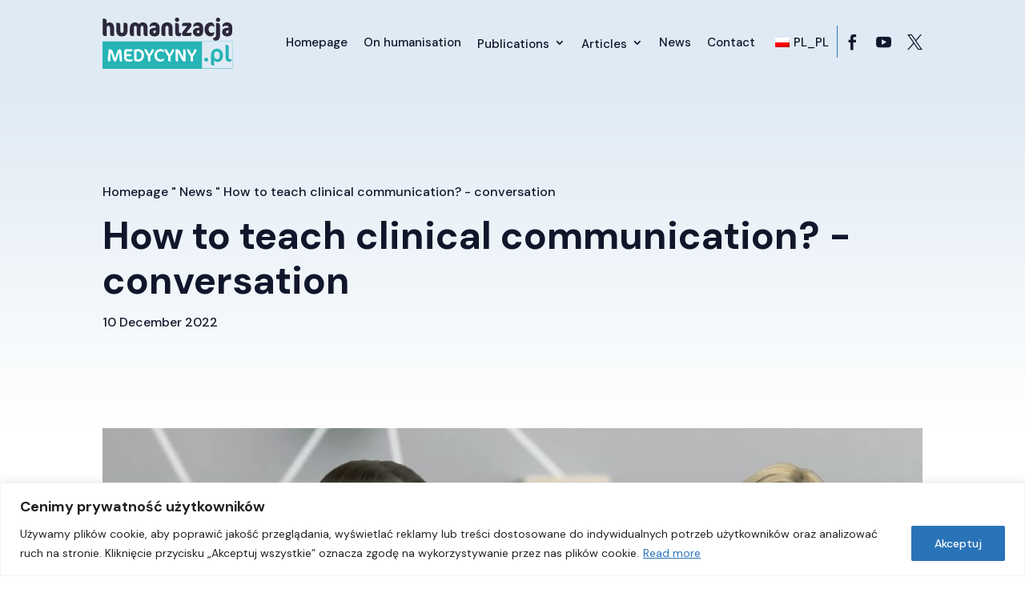

--- FILE ---
content_type: text/html; charset=UTF-8
request_url: https://www.humanizacjamedycyny.pl/wp-content/plugins/translatepress-multilingual/includes/trp-ajax.php
body_size: 113
content:
[{"type":"regular","group":"dynamicstrings","translationsArray":{"en_GB":{"translated":"Read more","status":"1","editedTranslation":"Read more"}},"original":"Czytaj wi\u0119cej"}]

--- FILE ---
content_type: text/html; charset=UTF-8
request_url: https://www.humanizacjamedycyny.pl/wp-content/plugins/translatepress-multilingual/includes/trp-ajax.php
body_size: 130
content:
[{"type":"regular","group":"dynamicstrings","translationsArray":{"en_GB":{"translated":"Facebook","status":"1","editedTranslation":"Facebook"}},"original":"Facebook"},{"type":"regular","group":"dynamicstrings","translationsArray":{"en_GB":{"translated":"Twitter","status":"1","editedTranslation":"Twitter"}},"original":"Twitter"},{"type":"regular","group":"dynamicstrings","translationsArray":{"en_GB":{"translated":"youtube","status":"1","editedTranslation":"youtube"}},"original":"youtube"}]

--- FILE ---
content_type: text/css
request_url: https://www.humanizacjamedycyny.pl/wp-content/et-cache/1396/et-divi-dynamic-tb-614-tb-1266-tb-751-1396-late.css?ver=1765907791
body_size: 177
content:
@font-face{font-family:ETmodules;font-display:block;src:url(//www.humanizacjamedycyny.pl/wp-content/themes/Divi/core/admin/fonts/modules/social/modules.eot);src:url(//www.humanizacjamedycyny.pl/wp-content/themes/Divi/core/admin/fonts/modules/social/modules.eot?#iefix) format("embedded-opentype"),url(//www.humanizacjamedycyny.pl/wp-content/themes/Divi/core/admin/fonts/modules/social/modules.woff) format("woff"),url(//www.humanizacjamedycyny.pl/wp-content/themes/Divi/core/admin/fonts/modules/social/modules.ttf) format("truetype"),url(//www.humanizacjamedycyny.pl/wp-content/themes/Divi/core/admin/fonts/modules/social/modules.svg#ETmodules) format("svg");font-weight:400;font-style:normal}

--- FILE ---
content_type: text/css
request_url: https://www.humanizacjamedycyny.pl/wp-content/themes/divi-child/style.css?ver=4.27.5
body_size: 114
content:
/*======================================
Theme Name: Humanizacja
Description: Humanizacja medycyny
Version: 1.0
Template: Divi
======================================*/


/* You can add your own CSS styles here. Use !important to overwrite styles if needed. */



--- FILE ---
content_type: text/css
request_url: https://www.humanizacjamedycyny.pl/wp-content/uploads/custom-css-js/1903.css?v=9967
body_size: 1027
content:
/******* Do not edit this file *******
Simple Custom CSS and JS - by Silkypress.com
Saved: May 10 2023 | 06:34:29 */
.pb-0{
	padding-bottom: 0px !Important;
}
.pb-3{
	padding-bottom: 24px !important;
}
.et_pb_button.button-t, .et_pb_button.button-bg, .submit.et_pb_button{
	line-height: 24px !important;
}

.et_pb_button.button-t:after, .et_pb_button.button-bg:after, .submit.et_pb_button:after{
	margin-left: 12px !important;
	position: relative;
	font-size: 20px !important;
  line-height: 24px !important;
  top: 2px;
}

.et_pb_blog_grid_wrapper .article{
	padding: 0px !important;
}
.et_pb_bg_layout_light .et_pb_post .post-meta{
	margin-bottom: 0px;
}

.et_pb_blog_grid_wrapper .et_pb_image_container{
	margin: 0px;
}
.et_pb_post .entry-featured-image-url{
	margin-bottom: 16px;
}
.et_pb_blog_grid .et_pb_post{
	padding: 0px;
	border: 0px;
	background-color: transparent !Important;
}
span.published{
	color: #707376;
  font-size: 14px;
  text-transform: uppercase;
}
.et_pb_image_container a {
	overflow: hidden;
}
.et_pb_image_container img {
    -webkit-transform: scale(1);
    transform: scale(1);
    -webkit-transition: .5s ease-in-out;
    transition: .5s ease-in-out;
		height: 200px !important;
}
.et_pb_post:hover .et_pb_image_container img{
-webkit-transform: scale(1.05);
    transform: scale(1.05);
    -webkit-transition: .5s ease-in-out;
    transition: .5s ease-in-out;
}
.post-meta{
	margin-bottom: 0px;
}
.et_pb_blog_grid .et_pb_image_container img{
	object-fit: cover;
}
.et_pb_blog_grid .et_pb_post:hover, .et_pb_posts .et_pb_post:hover {
cursor: pointer;
}
.blog-margin-bottom-0 article {
	margin-bottom: 0px !important;
}
.instagram a, .instagram a:hover, .facebook a, .facebook a:hover, .twitter a, .twitter a:hover, .youtube a, .youtube a:hover {
    font-size: 0px!important;
}
.instagram a:before, .instagram a:hover:before, .facebook a:before, .facebook a:hover:before, .twitter a:before, .twitter a:hover:before, .youtube a:before, .youtube a:hover:before {
    font-family: 'ETMODULES';
    text-align: center;
    vertical-align: middle;
    transition: all .3s ease!important;
    font-size: 19px!Important;
    background-color: transparent!important;
}
.facebook a:before, .facebook a:hover:before {
    content: '\e093'!important;
}
.youtube a:before, .youtube a:hover:before {
    content: '\e0a3'!important;
}
.twitter a:before, .twitter a:hover:before {
    content: '\e094'!important;
}
.et_pb_menu .et-menu>li.facebook:after {
    content: '';
    height: 40px;
    width: 1px;
    position: absolute;
    left: 0;
    top: 32px;
    background-color: #2973b8;
}
.et_pb_button{
	font-family: 'DM Sans',Helvetica,Arial,Lucida,sans-serif !important;
}
.post-meta{
	font-size: 0px !important;
}
.post-meta span.published, .post-meta a {
	font-size: 14px;
}
.et_pb_post .post-meta .published:after{
	display: none;
}

article.et_pb_post{
	display: grid;
}
article.et_pb_post .et_pb_image_container{
	order: 1;
}
article.et_pb_post h3.entry-title{
	order: 3;
}
article.et_pb_post p.post-meta{
	order: 2;
}

@media only screen and (max-width: 560px){
	h3.entry-title a{
		font-size: 18px!important;
    line-height: 26px!important;
		padding-bottom: 0px !important;
	}
	p.post-meta{
		line-height: 20px;
	}
	p.post-meta span{
		font-size: 12px !Important;
	}
	body{
		font-size: 16px !important;
		line-height: 22px !important;
	}
}


--- FILE ---
content_type: text/css
request_url: https://www.humanizacjamedycyny.pl/wp-content/et-cache/1396/et-core-unified-tb-614-tb-1266-tb-751-deferred-1396.min.css?ver=1765907792
body_size: 1364
content:
.et_pb_section_1_tb_body.et_pb_section{padding-top:0px;padding-bottom:0px}.et_pb_row_1_tb_body.et_pb_row{padding-top:0px!important;padding-bottom:0px!important;padding-top:0px;padding-bottom:0px}.et_pb_image_0_tb_body{text-align:left;margin-left:0}.et_pb_post_content_0_tb_body p{line-height:24px}.et_pb_post_content_0_tb_body{font-weight:300;line-height:24px}.et_pb_post_content_0_tb_body a{font-weight:600;text-decoration:underline}@media only screen and (max-width:980px){.et_pb_image_0_tb_body .et_pb_image_wrap img{width:auto}}@media only screen and (max-width:767px){.et_pb_image_0_tb_body .et_pb_image_wrap img{width:auto}}.footer .et_pb_menu .et_pb_menu__wrap{justify-content:center}.footer .et_pb_menu ul li.current-menu-item a:after{transform:scaleX(1)!important;transform-origin:0 50%}.footer .et_pb_menu ul li a{position:relative;text-decoration:none;display:inline-block!important}.footer .et_pb_menu ul li a:after{display:block;content:'';border-bottom:solid 2px #fff;transform:scaleX(0)!important;transition:transform 250ms ease-in-out;transform-origin:100% 50%}.footer .et_pb_menu ul li:hover a:after{transform:scaleX(1)!important;transform-origin:0 50%}.et_pb_social_media_follow li a{margin-right:16px}.dica-image-container img{max-height:80px;height:80px;padding:15px;width:auto}.dica-image-container .image{display:inline-block;position:relative;overflow:hidden;z-index:10}div.et_pb_section.et_pb_section_0_tb_footer{background-image:linear-gradient(0deg,#dfeaf4 0%,#ffffff 100%)!important}.et_pb_section_0_tb_footer.et_pb_section{padding-top:0px;padding-bottom:0px}.et_pb_row_0_tb_footer{border-bottom-width:1px;border-bottom-color:#2973b8}.et_pb_row_0_tb_footer.et_pb_row{padding-top:120px!important;padding-bottom:80px!important;padding-top:120px;padding-bottom:80px}.et_pb_text_0_tb_footer h2{font-weight:600;font-size:24px;line-height:40px}.et_pb_text_0_tb_footer{padding-bottom:64px!important;margin-bottom:0px!important}.dica_divi_carouselitem_0_tb_footer.dica_divi_carouselitem .social-media,.dica_divi_carouselitem_1_tb_footer.dica_divi_carouselitem .social-media{justify-content:flex-start!important}.dica_divi_carouselitem_0_tb_footer.dica_divi_carouselitem .dica-rating,.dica_divi_carouselitem_1_tb_footer.dica_divi_carouselitem .dica-rating{text-align:left!important}.dica_divi_carousel .dica_divi_carouselitem_0_tb_footer .social-media-container .social-media li a:before,.dica_divi_carouselitem_0_tb_footer .dica-rating span:before,.dica_divi_carousel .dica_divi_carouselitem_1_tb_footer .social-media-container .social-media li a:before,.dica_divi_carouselitem_1_tb_footer .dica-rating span:before{font-size:14px!important}.dica_divi_carousel_0_tb_footer .dica_divi_carouselitem .dica-image-container .image{max-width:100%}.dica_divi_carousel_0_tb_footer .dica_divi_carouselitem .dica-image-container{text-align:center!important;z-index:10!important}.dica_divi_carousel_0_tb_footer .swiper-button-next:before,.dica_divi_carousel_0_tb_footer .swiper-button-prev:before{color:#0c71c3!important}.dica_divi_carousel_0_tb_footer.dica_divi_carousel .swiper-button-next,.dica_divi_carousel_0_tb_footer.dica_divi_carousel .swiper-button-prev{background-color:#ffffff!important}.dica_divi_carousel_0_tb_footer.dica_divi_carousel .swiper-pagination-bullet{background-color:#e0e0e0!important}.dica_divi_carousel_0_tb_footer.dica_divi_carousel .swiper-pagination-bullet.swiper-pagination-bullet-active{background-color:#0c71c3!important}.dica_divi_carousel_0_tb_footer.dica_divi_carousel .dica-container .swiper-pagination{text-align:center}.dica_divi_carousel_0_tb_footer .dica-container .swiper-button-next,.dica_divi_carousel_0_tb_footer .dica-container .swiper-button-prev{font-size:53px;width:53px;height:53px}.dica_divi_carousel_0_tb_footer .dica-container .swiper-buttton-container{justify-content:space-between}.dica_divi_carousel_0_tb_footer .dica_divi_carouselitem .dica-item-content{z-index:10!important}.dica_divi_carousel_0_tb_footer .dica_divi_carouselitem{width:calc(100%/5)}.et_pb_section_1_tb_footer.et_pb_section{padding-top:0px;padding-bottom:0px;background-color:#dfeaf4!important}.et_pb_row_1_tb_footer.et_pb_row{padding-top:80px!important;padding-bottom:80px!important;padding-top:80px;padding-bottom:80px}.et_pb_image_0_tb_footer .et_pb_image_wrap img,.et_pb_image_1_tb_footer .et_pb_image_wrap img{height:56px;width:auto}.et_pb_image_0_tb_footer{padding-top:0px;padding-bottom:0px;margin-bottom:0px!important;text-align:left;margin-left:0}.et_pb_image_0_tb_footer .et_pb_image_wrap,.et_pb_image_1_tb_footer .et_pb_image_wrap{display:block}.et_pb_text_1_tb_footer.et_pb_text,.et_pb_text_1_tb_footer.et_pb_text a{color:#10172b!important}.et_pb_text_1_tb_footer{line-height:34px;font-family:'DM Sans',Helvetica,Arial,Lucida,sans-serif;line-height:34px}.et_pb_text_1_tb_footer h4{font-family:'Lora',Georgia,"Times New Roman",serif;font-size:13px;color:#FFFFFF!important;line-height:17px;text-align:left}.et_pb_social_media_follow .et_pb_social_media_follow_network_0_tb_footer.et_pb_social_icon .icon:before,.et_pb_social_media_follow .et_pb_social_media_follow_network_1_tb_footer.et_pb_social_icon .icon:before,.et_pb_social_media_follow .et_pb_social_media_follow_network_2_tb_footer.et_pb_social_icon .icon:before{color:#FFFFFF}ul.et_pb_social_media_follow_0_tb_footer a.icon,.et_pb_social_media_follow_network_0_tb_footer.et_pb_social_icon a.icon,.et_pb_social_media_follow_network_1_tb_footer.et_pb_social_icon a.icon,.et_pb_social_media_follow_network_2_tb_footer.et_pb_social_icon a.icon{border-radius:24px 24px 24px 24px}ul.et_pb_social_media_follow_0_tb_footer{padding-top:0px!important;padding-bottom:0px!important;margin-bottom:0px!important}.et_pb_social_media_follow_0_tb_footer li a.icon:before{font-size:20px;line-height:40px;height:40px;width:40px}.et_pb_social_media_follow_0_tb_footer li a.icon{height:40px;width:40px}.et_pb_image_1_tb_footer{padding-top:0px;padding-bottom:16px;margin-bottom:0px!important;text-align:left;margin-left:0}.et_pb_text_2_tb_footer{line-height:16px;font-size:12px;line-height:16px}.et_pb_text_2_tb_footer h4{font-family:'Lora',Georgia,"Times New Roman",serif;font-size:13px;color:#10172b!important;line-height:17px;text-align:left}.et_pb_social_media_follow_network_0_tb_footer a.icon,.et_pb_social_media_follow_network_1_tb_footer a.icon,.et_pb_social_media_follow_network_2_tb_footer a.icon{background-color:#2973b8!important}@media only screen and (max-width:980px){.et_pb_row_0_tb_footer{border-bottom-width:1px;border-bottom-color:#2973b8}.et_pb_row_0_tb_footer.et_pb_row{padding-top:80px!important;padding-bottom:64px!important;padding-top:80px!important;padding-bottom:64px!important}.et_pb_text_0_tb_footer h2{font-size:24px}.et_pb_text_0_tb_footer{padding-bottom:40px!important}.dica_divi_carousel .dica_divi_carouselitem_0_tb_footer .social-media-container .social-media li a:before,.dica_divi_carouselitem_0_tb_footer .dica-rating span:before,.dica_divi_carousel .dica_divi_carouselitem_1_tb_footer .social-media-container .social-media li a:before,.dica_divi_carouselitem_1_tb_footer .dica-rating span:before{font-size:14px!important}.dica_divi_carousel_0_tb_footer .dica_divi_carouselitem .dica-image-container,.dica_divi_carousel_0_tb_footer .dica_divi_carouselitem .dica-item-content{z-index:10!important}.et_pb_image_0_tb_footer .et_pb_image_wrap img{height:56px;width:auto}.et_pb_image_1_tb_footer .et_pb_image_wrap img{height:40px;width:auto}}@media only screen and (max-width:767px){.et_pb_row_0_tb_footer{border-bottom-width:1px;border-bottom-color:#2973b8}.et_pb_row_0_tb_footer.et_pb_row{padding-top:40px!important;padding-bottom:40px!important;padding-top:40px!important;padding-bottom:40px!important}.et_pb_text_0_tb_footer h2{font-size:24px}.et_pb_text_0_tb_footer{padding-bottom:24px!important}.dica_divi_carousel .dica_divi_carouselitem_0_tb_footer .social-media-container .social-media li a:before,.dica_divi_carouselitem_0_tb_footer .dica-rating span:before,.dica_divi_carousel .dica_divi_carouselitem_1_tb_footer .social-media-container .social-media li a:before,.dica_divi_carouselitem_1_tb_footer .dica-rating span:before{font-size:14px!important}.dica_divi_carousel_0_tb_footer .dica_divi_carouselitem .dica-image-container,.dica_divi_carousel_0_tb_footer .dica_divi_carouselitem .dica-item-content{z-index:10!important}.et_pb_image_0_tb_footer .et_pb_image_wrap img{height:56px;width:auto}.et_pb_image_1_tb_footer .et_pb_image_wrap img{height:32px;width:auto}}

--- FILE ---
content_type: text/css
request_url: https://www.humanizacjamedycyny.pl/wp-content/et-cache/1396/et-divi-dynamic-tb-614-tb-1266-tb-751-1396-late.css
body_size: 177
content:
@font-face{font-family:ETmodules;font-display:block;src:url(//www.humanizacjamedycyny.pl/wp-content/themes/Divi/core/admin/fonts/modules/social/modules.eot);src:url(//www.humanizacjamedycyny.pl/wp-content/themes/Divi/core/admin/fonts/modules/social/modules.eot?#iefix) format("embedded-opentype"),url(//www.humanizacjamedycyny.pl/wp-content/themes/Divi/core/admin/fonts/modules/social/modules.woff) format("woff"),url(//www.humanizacjamedycyny.pl/wp-content/themes/Divi/core/admin/fonts/modules/social/modules.ttf) format("truetype"),url(//www.humanizacjamedycyny.pl/wp-content/themes/Divi/core/admin/fonts/modules/social/modules.svg#ETmodules) format("svg");font-weight:400;font-style:normal}

--- FILE ---
content_type: image/svg+xml
request_url: https://humanizacjamedycyny.pl/wp-content/uploads/2023/01/Pfizer_2021.svg
body_size: 1626
content:
<?xml version="1.0" encoding="UTF-8" standalone="no"?>
<!-- Created with Inkscape (http://www.inkscape.org/) by Marsupilami -->
<svg xmlns:svg="http://www.w3.org/2000/svg" xmlns="http://www.w3.org/2000/svg" id="svg352" version="1.1" width="999.99915" height="409.43359">
  <defs id="defs349"></defs>
  <path style="fill:#0190ff;fill-opacity:1;stroke:none;stroke-width:0.20077688px;stroke-linecap:butt;stroke-linejoin:miter;stroke-opacity:1" d="m 19.4861,163.82961 c 11.7991,-43.1384 60.9416,-53.405 106.1867,-54.6733 37.1946,-1.0426 78.666,3.8755 78.666,3.8755 l -19.4861,71.2433 c 0,0 -41.4714,-4.9181 -78.666,-3.8755 C 60.942,181.66791 11.7992,191.93451 0,235.07291 Z" id="path4664"></path>
  <path id="path4655" d="m 645.57617,87.980474 c -59.56449,4e-4 -74.82368,57.647346 -83.36328,88.869146 l -63.62695,232.58397 h 37.12109 l 56.41211,-206.23046 h 38.55469 l -25.66602,93.84179 h 37.1211 l 30.78125,-112.53905 h -75.67383 c 3.87721,-14.1845 8.01224,-29.29559 11.38281,-41.61719 6.22395,-22.7554 16.39036,-39.28031 31.17578,-38.72461 16.34099,0.6142 8.02467,11.34439 5.78711,19.52539 -3.09568,11.3183 5.26227,22.69922 19.90625,22.69922 31.80831,0 39.65238,-58.408206 -19.91211,-58.408206 z M 435.00195,128.67774 v 0.002 l -46.05078,168.36522 h 38.69922 l 17.05273,-62.34764 h 33.61524 c 37.0919,0 61.70718,-20.47174 68.36328,-48.92774 6.2149,-26.5694 -9.30329,-57.0918 -50.86719,-57.0918 -20.2719,4e-4 -40.5396,0 -60.8125,0 z m 33.28125,19.8125 h 14.87891 c 15.5779,0 27.93742,12.47008 24.95312,34.17188 -2.7664,20.1172 -24.6112,32.17578 -43.6582,32.17578 h -14.32226 z m 366.97657,32.60743 c -32.5391,0 -56.01173,27.99295 -61.64454,55.96875 -5.41283,26.88279 10.00375,62.60741 52.44727,62.60741 30.16642,0 45.33789,-13.28321 45.33789,-13.28321 l -6.94336,-17.13867 c 0,0 -12.68211,10.32227 -30.35351,10.32227 -17.67123,0 -28.75712,-13.94923 -26.30469,-36.17773 h 72.16211 c 5.15877,-13.0901 7.98353,-62.29882 -44.70117,-62.29882 z m 143.83984,1.51367 c -24.20185,0 -38.4707,24.99219 -38.4707,24.99219 l 6.3164,-23.09571 h -37.12109 l -30.78125,112.5371 h 37.12109 c 0,0 8.93917,-32.88002 13.48828,-49.29492 7.02286,-25.65939 21.346,-41.72726 28.23243,-42.38476 7.95812,-0.7598 7.19612,18.41602 22.71679,18.41602 23.54414,0 28.62264,-41.16992 -1.49804,-41.16992 z m -292.20313,1.89648 -5.11523,18.69922 h 47.05273 l -73.9707,93.83788 h 104.45703 l 5.11328,-18.69922 h -53.07812 l 73.96875,-93.83788 z m 148.22461,15.17188 v 0.002 c 20.18248,0 15.58985,26.64844 15.58985,26.64844 l -40.43164,-0.0937 c 0,0 6.70553,-26.55664 24.84179,-26.55664 z" style="fill:#2b01be;fill-opacity:1;stroke:none;stroke-width:0.20077688px;stroke-linecap:butt;stroke-linejoin:miter;stroke-opacity:1"></path>
  <path style="fill:#2b01be;fill-opacity:1;stroke:none;stroke-width:0.20077688px;stroke-linecap:butt;stroke-linejoin:miter;stroke-opacity:1" d="M 301.8419,297.3069 C 168.7224,289.0059 14.0255,220.34151 19.4861,163.82961 L 1.1196,230.98071 C -4.4516,288.6378 139.0512,357.0924 282.3559,368.5503 Z" id="path4668"></path>
  <path id="path4672" d="m 350.2187,204.72081 c -11.7989,43.13829 -60.9416,53.40489 -106.1864,54.67319 -37.1946,1.0426 -78.6657,-3.8755 -78.6657,-3.8755 l 19.4861,-71.24339 c 0,0 41.4711,4.91819 78.666,3.8756 45.2444,-1.26831 94.3871,-11.5349 106.186,-54.6733 z" style="fill:#2b01be;fill-opacity:1;stroke:none;stroke-width:0.20077688px;stroke-linecap:butt;stroke-linejoin:miter;stroke-opacity:1"></path>
  <path id="path4674" d="m 67.8627,71.243305 c 133.12,8.3011 287.8165,76.965605 282.356,133.477505 l 18.3667,-67.1511 C 374.1564,79.912405 230.6538,11.4579 87.3487,0 Z" style="fill:#0190ff;fill-opacity:1;stroke:none;stroke-width:0.20077688px;stroke-linecap:butt;stroke-linejoin:miter;stroke-opacity:1"></path>
</svg>


--- FILE ---
content_type: image/svg+xml
request_url: https://humanizacjamedycyny.pl/wp-content/uploads/2022/12/logo-humanizacja-medycyny.svg
body_size: 2706
content:
<?xml version="1.0" encoding="UTF-8"?>
<!-- Generator: Adobe Illustrator 27.0.1, SVG Export Plug-In . SVG Version: 6.00 Build 0)  -->
<svg xmlns="http://www.w3.org/2000/svg" xmlns:xlink="http://www.w3.org/1999/xlink" version="1.1" id="Warstwa_1" x="0px" y="0px" viewBox="0 0 1058.5 414.4" style="enable-background:new 0 0 1058.5 414.4;" xml:space="preserve">
<style type="text/css">
	.st0{fill:#2C283A;}
	.st1{fill:#26B4B6;}
	.st2{fill:#FFFFFF;}
</style>
<path class="st0" d="M80.5,149.2c-13.9,0-19.2-7.6-19.2-20.1V89.6c0-18-4.7-23.1-12.9-23.1c-9.8,0-13.9,5.7-13.9,22.1v60.6H21.8  c-14.9,0-20-8.2-20-20.3V8.4h10.4c13.7,0,21.7,7,21.7,20.1v22.1c4.6-7.2,14.5-11.7,24.9-11.7c19.4,0,35.2,15.5,35.2,46v64.3H80.5z   M157.2,151.9c-26.2,0-44.8-14.1-44.8-48.7V41.6h12.9c13.1,0,19.9,6.5,19.9,19.9v40.9c0,17.6,5.7,21.9,13.7,21.9  c6.6,0,11.9-3.9,11.9-21.7v-61h12.7c12.1,0,20.1,6.8,20.1,19.9v41.1C203.7,136.7,186.7,151.9,157.2,151.9L157.2,151.9z M355.5,149.2  c-16,0-21.9-7.4-21.9-19.9V88.4c0-18.4-3.9-21.9-12.5-21.9c-7.2,0-11,4.5-11,21.1v61.6h-9.8c-14.3,0-21.7-5.7-21.7-19.9V87.1  c0-12.1-1.8-20.5-12.5-20.5c-8.8,0-11.1,5.1-11.1,21.7v61h-11.3c-13.9,0-21.5-8.2-21.5-19.9V87.9c0-30.1,15.8-48.9,44.2-48.9  c14.7,0,24.8,7.6,28.8,15.6C300.3,47.2,311,39,324.1,39c27.2,0,42.6,13.9,42.6,46.7v63.6L355.5,149.2L355.5,149.2z M422,151.9  c-22.9,0-40.3-12.7-40.3-34.8c0-22.5,14.5-35,47.3-35h3.9v-3.5c0-10.6-6.3-13.1-17.6-13.1c-15.6,0-23.9,4.9-29.7,11.7h-1V65.3  c0-12.1,11-26.4,37.6-26.4c24.8,0,41.9,14.9,41.9,44.4v23.6C464.1,138.6,452.3,151.9,422,151.9L422,151.9z M433.6,103.8h-5.1  c-11.3,0-15.8,4.1-15.8,11.7s3.5,11,11.1,11c5.1,0,9.8-2.5,9.8-13.9C433.6,112.6,433.6,103.8,433.6,103.8z M556.2,149.2  c-12.3,0-18.6-5.7-18.6-19.9V88.6c0-17.2-4.1-22.1-13.3-22.1c-7.6,0-12.5,5.3-12.5,20.7v62h-12.7c-12.5,0-20-6.6-20-19.9V88.2  c0-30.9,17-49.3,46.4-49.3c29.5,0,44.8,15.8,44.8,49.1v61.2L556.2,149.2L556.2,149.2z M606.5,34.6c-9.8,0-17.8-7.8-17.8-17.4  S596.7,0,606.5,0c9.6,0,17.4,7.6,17.4,17.2C623.9,26.7,616,34.6,606.5,34.6z M621.5,150.9c-18,0-30.9-9.2-30.9-33.6V43.8H601  c14.7,0,21.3,6.8,21.3,20.7v48.9c0,8.8,3.5,11.5,12.3,11.5h5.1v10.6C639.7,145.1,633.8,150.9,621.5,150.9L621.5,150.9z M708.7,149.2  h-39.5c-11.3,0-22.5-3.3-22.5-15.5c0-9.2,3.3-17,11.7-27.4l24.1-29.5c1.8-2.2,4.9-7,5.7-9.4h-41.5v-9.2c0-9.6,9.4-16.6,18.6-16.6  H704c10.4,0,19.4,4.1,19.4,16c0,12.5-3.5,17.6-11.3,27.2l-22.1,27c-3.7,4.5-6.3,8.8-7.6,11.3h41.7v11.1  C724,143.5,717.5,149.2,708.7,149.2L708.7,149.2z M776.4,151.9c-22.9,0-40.3-12.7-40.3-34.8c0-22.5,14.5-35,47.3-35h3.9v-3.5  c0-10.6-6.3-13.1-17.6-13.1c-15.6,0-23.9,4.9-29.7,11.7h-1V65.3c0-12.1,11-26.4,37.6-26.4c24.8,0,41.9,14.9,41.9,44.4v23.6  C818.5,138.6,806.7,151.9,776.4,151.9L776.4,151.9z M788,103.8h-5.1c-11.3,0-15.8,4.1-15.8,11.7s3.5,11,11.1,11  c5.1,0,9.8-2.5,9.8-13.9C788,112.6,788,103.8,788,103.8z M907.1,76.8c-4.1-7.6-14.3-10.4-20.9-10.4c-13.5,0-23.5,10.6-23.5,26.8  c0,20.9,9.8,30.5,22.7,30.5c10.2,0,17-3.1,21.5-8.6h1v11.3c0,14.9-12.1,25.4-29.5,25.4c-27.2,0-48.3-21.7-48.3-54.8  c0-33.4,19.2-58.3,51-58.3c15.8,0,27,10.4,27,25v12.9h-1V76.8z"></path>
<path class="st0" d="M920.2,186.7c-10.6,0-19.8-4.5-19.8-12.9v-10c13.7-0.6,23.3-5.9,23.3-23.1V43.9h11.7c13.7,0,20.3,8.2,20.3,20.3  v80C955.8,169.5,943.3,186.7,920.2,186.7z M939.7,34.6c-9.8,0-17.6-7.6-17.6-17.2s7.8-17.2,17.6-17.2c9.6,0,17.8,7.6,17.8,17.2  C957.5,26.9,949.3,34.6,939.7,34.6z M1013.5,151.9c-22.9,0-40.3-12.7-40.3-34.8c0-22.5,14.5-35,47.3-35h3.9v-3.5  c0-10.6-6.3-13.1-17.6-13.1c-15.6,0-23.9,4.9-29.7,11.7h-1V65.3c0-12.1,11-26.4,37.6-26.4c24.8,0,41.9,14.9,41.9,44.4v23.6  C1055.5,138.6,1043.8,151.9,1013.5,151.9L1013.5,151.9z M1025,103.8h-5.1c-11.3,0-15.8,4.1-15.8,11.7s3.5,11,11.1,11  c5.1,0,9.8-2.5,9.8-13.9C1025,112.6,1025,103.8,1025,103.8z"></path>
<path class="st1" d="M843.5,356.5c-8.9,0-16.3-7.4-16.3-16.3s7.4-16.3,16.3-16.3s16.3,7.4,16.3,16.3S852.5,356.5,843.5,356.5z   M933.9,358.8c-11.4,0-20.7-6.5-25.8-15.2v45.2h-8c-9.1,0-17.9-6.6-17.9-17.7v-61.9c0-34,15.2-57.5,51.3-57.5  c27.2,0,46.5,24.7,46.5,50.5C980.1,335,963.8,358.8,933.9,358.8z M929.6,274.3c-14.1,0-21.8,12.2-21.8,29.8  c0,20.5,10.1,32.1,25.3,32.1c12.3,0,20.9-11,20.9-27.3C953.9,284.7,945.9,274.3,929.6,274.3z M1033.5,357.5  c-21.1,0-32.5-11.2-32.5-31.9V219.8h7.2c12.7,0,18.2,7.4,18.2,17.1v86.2c0,10.3,5.3,13.5,17.3,13.5h6.8v5.5  C1050.5,353.1,1044.7,357.5,1033.5,357.5L1033.5,357.5z M0,191.9h807.2v222.4H0V191.9z"></path>
<path class="st1" d="M1058.5,414.4H805.8V191.9h252.7L1058.5,414.4L1058.5,414.4z M808.6,411.6h247.1V194.7H808.6V411.6z"></path>
<path class="st2" d="M151.3,355.1c-7.5,0-12.7-4.2-12.7-13.2c0-12.6-2.2-48.9-3.8-58.7c-1.3,3.2-3.2,7.2-4.6,11.7l-13.9,42.5  c-2.3,7.1-5.3,13.7-8.1,17.6h-5.3c-6.5,0-12.3-5.1-15.9-15.8l-14.2-41.8c-1.7-5.1-4-11-5.5-14.5c-2.6,14.2-4.3,53.9-4.3,72h-6.9  c-7.4,0-12.4-4.8-12.4-13.2c0-22.1,4.3-66.2,8-85.9h4.2c13.7,0,23.4,6.2,27.2,16.8l13.7,38.7c3,8.4,4.8,14.3,5.6,18.8  c0.7-3.8,1.7-6.8,2.7-10.1l11.4-35.1c5.1-15.8,11.4-25.7,15.5-29.1h2.3c11,0,18.2,6.9,19.8,20.5c1.9,15.6,4.8,58.7,4.8,78.5h-7.6  L151.3,355.1z M244.3,343.5c-0.1,8-4.2,12.3-21.5,12.3h-10.6c-24.1,0-36.9-13.3-36.9-38.6v-18.3c0-9.4,0.7-20,1.9-27.9  c1.6-11.9,7.1-14.9,15.2-14.9h51.8v6.7c0,6.9-4.2,10.4-13.3,10.4h-34c-1,7.2-1.4,16.9-1.4,23.1h38.2v7.1c0,6.5-4,9.1-12,9.1h-26.2  v5.8c0,17.2,5.6,20.5,21,20.5h6.4c7.2,0,14.6-0.6,21.7-2.2L244.3,343.5L244.3,343.5z M292.7,356h-8.2c-16.8,0-27.5-6.6-27.5-22  v-74.4c4.8-1.9,16.9-3.8,24.4-3.8h10.3c22.7,0,46.5,15.2,46.5,48.3C338.3,334,318.6,356,292.7,356z M288.7,272.4h-4.3  c-2.5,0-4.8,0.6-7.5,1v56.8c0,5.8,2.6,8.4,10,8.4h3.3c16.3,0,27.9-13.9,27.9-31.8C318,284.7,305.7,272.4,288.7,272.4z M389.2,312.9  v42.2H381c-5.8,0-12-4.3-12-13v-29.2c-11.6-15-24-38.5-30.2-56.8h9.3c7.8,0,12,3.9,13.3,6.9c4.9,11.6,12.7,25.7,18.9,34.5  c6.4-8.8,16.9-26.6,21.4-41.5h8.7c5.2,0,8.1,3,8.1,7.7C418.4,271.4,398.1,302.5,389.2,312.9L389.2,312.9z M500.2,282.5  c-6.2-8.1-18.6-10.7-27.2-10.7c-17.6,0-30.8,12.7-30.8,31.9c0,23.3,12.9,35,31.5,35c9.8,0,20.8-3.9,26.2-9.5h0.7v7.4  c0,13.6-15.8,19.4-29.5,19.4c-26.3,0-48.9-19.7-48.9-49.3c0-30.5,20.4-52,50.6-52c16.2,0,28,6.6,28,20.2v7.7h-0.6L500.2,282.5z   M553.8,312.9v42.2h-8.2c-5.8,0-12-4.3-12-13v-29.2c-11.6-15-24-38.5-30.2-56.8h9.3c7.8,0,12,3.9,13.3,6.9  c4.9,11.6,12.7,25.7,18.9,34.5c6.4-8.8,16.9-26.6,21.4-41.5h8.7c5.2,0,8.1,3,8.1,7.7C583,271.4,562.8,302.5,553.8,312.9L553.8,312.9  z M667.4,355.1c-7.7,0-16-2.3-28.3-26.2L621,293.8c-2.7-5.5-4.9-9.3-6.6-11.6v72.9h-7.8c-5.8,0-12-4.3-12-13v-86h9.8  c13,0,21.4,6.9,28,20.2l17.3,34.7c2,4,4.3,10,5.8,13.3v-68.2h8.8c5.1,0,10.8,5.1,10.8,11.4v87.6H667.4z M735.8,312.9v42.2h-8.2  c-5.8,0-12-4.3-12-13v-29.2c-11.6-15-24-38.5-30.2-56.8h9.3c7.8,0,12,3.9,13.3,6.9c4.9,11.6,12.7,25.7,18.9,34.5  c6.4-8.8,16.9-26.6,21.4-41.5h8.7c5.2,0,8.1,3,8.1,7.7C765,271.4,744.8,302.5,735.8,312.9L735.8,312.9z"></path>
</svg>


--- FILE ---
content_type: image/svg+xml
request_url: https://humanizacjamedycyny.pl/wp-content/uploads/2022/11/logo.svg
body_size: 3446
content:
<?xml version="1.0" encoding="UTF-8"?>
<svg xmlns="http://www.w3.org/2000/svg" xml:space="preserve" id="Layer_1" x="0" y="0" version="1.1" viewBox="0 0 975.9 287.5">
  <path d="M394.8 124.5h-8.3c.3-6.1.4-12.7.4-20 0-7.1-.1-13.2-.4-18.2h8.3c-.3 4.9-.4 11-.4 18.2 0 7.4.2 14.1.4 20zm34 0H421c.4-4.9.6-9.9.6-15 0-3.1-.5-5.1-1.4-6.2-.9-1.1-2.3-1.6-4.1-1.6-2.2 0-4.3.8-6.3 2.3.1 7.6.1 14.5.1 20.6H402c.4-6.1.5-10.9.5-14.4 0-4.7-.5-9.1-1.4-13.2l7.5-.8.5 3.1h.5c2.7-2.3 5.8-3.5 9.2-3.5 3 0 5.4.7 7.2 2.1 1.8 1.4 2.7 4 2.7 7.8 0 .6 0 1.3-.1 2.3 0 .9-.1 1.9-.1 2.9.1 2.6.2 7.1.3 13.6zm26.4-8c0 5.9-4.3 8.8-13 8.8-3.2 0-5.9-.3-8.3-1l1-5.8c2.4.9 4.9 1.3 7.3 1.3 2.3 0 4-.2 4.9-.6.9-.4 1.4-1 1.4-2 0-1.4-1.6-2.8-4.9-4.1-2.9-1.1-5-2.2-6.3-3.3a7.05 7.05 0 0 1-2.7-5.6c0-2.6 1-4.7 2.9-6.3s4.7-2.4 8.4-2.4c3.5 0 6.2.3 8.1.9l-1 5.8c-2.2-.9-4.6-1.3-7.1-1.3-3.1 0-4.7.8-4.7 2.4 0 .8.3 1.5 1 2s2 1.1 4.1 1.9c2.8 1 4.9 2.1 6.2 3.2 1.8 1.7 2.7 3.7 2.7 6.1zm22.6 2.5-.5 5.2c-1.4.6-3.1.9-5.2.9-3.2 0-5.5-.9-7.1-2.6-1.6-1.7-2.4-5-2.4-9.9 0-2.9 0-6.3.1-10-1 0-2.3.1-4 .2l.2-5.8c1.5.1 2.9.2 4.2.2 0-1 .1-3.8.2-8.2l6.9-.8c-.3 3.9-.4 6.9-.4 9 1.6 0 4.1-.1 7.4-.2l-.2 5.8c-3-.1-5.4-.2-7.2-.2 0 2.6-.1 5.3-.1 8.2 0 3.5.4 5.8 1.1 7 .7 1.2 1.9 1.8 3.7 1.8.9-.1 2.1-.2 3.3-.6zm29.5-22.3c0 1.3-1.4 5.3-4.2 12.1-3.2 7.8-5.1 13.1-5.9 15.9-1.3 4.9-3 8.3-5.1 10.1-2.1 1.8-5.2 2.7-9.3 2.7l-.6-5.7c2.4 0 4.4-.7 6-2.1s2.3-3.2 2.3-5.5-1.8-7.4-5.3-15.2c-3.5-7.8-5.3-11.9-5.3-12.3h9.1c0 .7.9 4 2.7 9.9 1.8 5.9 2.7 9.6 2.7 10.9h.4c0-1.1.8-4.5 2.4-10 1.6-5.6 2.4-9.2 2.4-10.8h7.7zm21.6 22.3-.5 5.2c-1.4.6-3.1.9-5.2.9-3.2 0-5.5-.9-7.1-2.6-1.6-1.7-2.4-5-2.4-9.9 0-2.9 0-6.3.1-10-1 0-2.3.1-4 .2l.2-5.8c1.5.1 2.9.2 4.2.2 0-1 .1-3.8.2-8.2l6.9-.8c-.3 3.9-.4 6.9-.4 9 1.6 0 4.1-.1 7.4-.2l-.2 5.8c-3-.1-5.4-.2-7.2-.2 0 2.6-.1 5.3-.1 8.2 0 3.5.4 5.8 1.1 7 .7 1.2 1.9 1.8 3.7 1.8 1-.1 2.1-.2 3.3-.6zm30.6 5.5-6.9.2c-.3-1.1-.5-1.9-.5-2.5h-.5c-2.6 2.1-5.5 3.2-9 3.2-3.2 0-5.6-.8-7.3-2.5s-2.4-5.1-2.4-10.1v-5.4c0-2.2-.2-5.6-.6-10.4l8.2-.3c-.3 3.8-.5 7.3-.5 10.7 0 4.8.4 8 1.1 9.7.7 1.7 2.1 2.5 4.2 2.5 2.3 0 4.3-.5 5.9-1.6 0-10.3-.1-17.2-.4-20.9l7.9-.3c-.2 3.7-.3 8.5-.3 14.4.3 4.1.6 8.6 1.1 13.3zm23.6-5.5-.5 5.2c-1.4.6-3.1.9-5.2.9-3.2 0-5.5-.9-7.1-2.6-1.6-1.7-2.4-5-2.4-9.9 0-2.9 0-6.3.1-10-1 0-2.3.1-4 .2l.2-5.8c1.5.1 2.9.2 4.2.2 0-1 .1-3.8.2-8.2l6.9-.8c-.3 3.9-.4 6.9-.4 9 1.6 0 4.1-.1 7.4-.2l-.2 5.8c-3-.1-5.4-.2-7.2-.2 0 2.6-.1 5.3-.1 8.2 0 3.5.4 5.8 1.1 7 .7 1.2 1.9 1.8 3.7 1.8 1-.1 2.1-.2 3.3-.6zm46.2-22.6c0 4.7-1.7 8.1-5.2 10.3s-7.7 3.3-12.8 3.3c-.9 0-1.6 0-2-.1 0 3.7.1 8.5.3 14.5h-8.2c.3-5.6.4-12.3.4-20 0-7-.1-13.1-.4-18.2h5.1c.7 0 2.1 0 4.2-.1s3.8-.1 5.3-.1c3.7 0 6.8.8 9.4 2.5 2.7 1.9 3.9 4.4 3.9 7.9zm-7.5 1.6c0-4.2-2.8-6.3-8.3-6.3-1.4 0-2.9.1-4.4.4.2 3.7.3 7.9.3 12.5.5 0 1.1.1 1.7.1 7.1 0 10.7-2.2 10.7-6.7zm31.4-1.3-1.7 6.9c-1.4-.6-2.9-.9-4.4-.9-2.9 0-4.8 1.3-5.7 3.9 0 7.8.1 13.8.2 18h-7.8c.3-5.9.5-10.7.5-14.4 0-4.6-.5-9.1-1.5-13.2l7.5-.8c.3 2.1.5 3.4.5 3.8h.5c1.8-2.8 4.2-4.1 7.2-4.1 1.4-.2 3 .1 4.7.8zm27.6 27.8-6.9.2c-.3-.8-.5-1.6-.5-2.2h-.4c-2.1 1.8-5 2.8-8.7 2.8-2.4 0-4.5-.7-6.1-2s-2.4-3.2-2.4-5.4c0-3 1.3-5.4 3.8-7.3 2.5-1.9 6.9-2.9 13.2-3 0-.4.1-.7.1-1 0-2.1-.5-3.5-1.5-4.2s-2.9-1-5.6-1c-2.9 0-5.8.4-8.6 1.2l.6-5.4c2.7-.9 6.4-1.4 11.3-1.4 3.5 0 6.3.7 8.2 2.2 1.9 1.5 2.9 4.1 2.9 7.8 0 .8 0 2.3-.1 4.5s-.1 3.6-.1 4.3c-.1 4 .2 7.3.8 9.9zm-7.8-6.1c-.1-2.6-.2-4.9-.2-6.8-6.7 0-10 1.7-10 5.1 0 2.3 1.5 3.5 4.4 3.5 2.4-.1 4.3-.7 5.8-1.8zm56.5-21.7c0 1.1-1.6 5.7-4.9 13.7s-4.9 12.7-4.9 14.1H713c0-.9-.8-3.7-2.4-8.3-2-5.8-3.3-9.7-3.8-11.8h-.5c-.5 2-1.7 5.9-3.6 11.7-1.5 4.6-2.3 7.4-2.3 8.4h-6.9c0-1.2-1.5-5.9-4.6-14.3-3.1-8.3-4.6-12.8-4.6-13.6h8.4c0 .8.9 4.2 2.6 10.1 1.7 5.9 2.6 9.4 2.6 10.5h.4c0-1.3 1-4.8 2.9-10.5s2.9-9 2.9-10.1h6.9c0 .7 1 4.1 2.9 10.1s2.9 9.5 2.9 10.5h.4c0-1.1.9-4.4 2.6-10 1.7-5.6 2.6-9.1 2.6-10.6h7.1zm46-.3c0 4.7-1.7 8.1-5.2 10.3s-7.7 3.3-12.8 3.3c-.9 0-1.6 0-2-.1 0 3.7.1 8.5.3 14.5h-8.2c.3-5.6.4-12.3.4-20 0-7-.1-13.1-.4-18.2h5.1c.7 0 2.1 0 4.2-.1s3.8-.1 5.3-.1c3.7 0 6.8.8 9.4 2.5 2.7 1.9 3.9 4.4 3.9 7.9zM768 98c0-4.2-2.8-6.3-8.3-6.3-1.4 0-2.9.1-4.4.4.2 3.7.3 7.9.3 12.5.5 0 1.1.1 1.7.1 7.1 0 10.7-2.2 10.7-6.7zm35.9 26.5-6.9.2c-.3-.8-.5-1.6-.5-2.2h-.4c-2.1 1.8-5 2.8-8.7 2.8-2.4 0-4.5-.7-6.1-2s-2.4-3.2-2.4-5.4c0-3 1.3-5.4 3.8-7.3 2.5-1.9 6.9-2.9 13.2-3 0-.4.1-.7.1-1 0-2.1-.5-3.5-1.5-4.2s-2.9-1-5.6-1c-2.9 0-5.8.4-8.6 1.2l.6-5.4c2.7-.9 6.4-1.4 11.3-1.4 3.5 0 6.3.7 8.2 2.2 1.9 1.5 2.9 4.1 2.9 7.8 0 .8 0 2.3-.1 4.5s-.1 3.6-.1 4.3c-.1 4 .2 7.3.8 9.9zm-7.8-6.1c-.1-2.6-.2-4.9-.2-6.8-6.7 0-10 1.7-10 5.1 0 2.3 1.5 3.5 4.4 3.5 2.3-.1 4.3-.7 5.8-1.8zm35.6 0-.5 5.6c-1.8.9-4.2 1.4-7.2 1.4-5 0-8.9-1.4-11.6-4.2s-4.1-6.2-4.1-10.1c0-4.1 1.4-7.7 4.2-10.7 2.8-3.1 6.7-4.6 11.6-4.6 2.4 0 4.5.3 6.4.8l-1 6c-1.8-.7-3.8-1.1-6-1.1-2.4 0-4.2.8-5.6 2.5s-2.1 3.7-2.1 6.2c0 2.7.8 4.9 2.4 6.7 1.6 1.8 3.9 2.8 6.9 2.8 1.9-.2 4-.6 6.6-1.3zm12.9-22.3c-.3 5.9-.4 11.8-.4 17.6 0 1.5 0 3.6.1 6.3s.1 4.4.1 5.3c0 7.2-2.9 11.4-8.6 12.5l-2.1-4.1c1.4-1.1 2.3-2.7 2.8-4.9s.7-6.7.7-13.6c0-7.9-.4-14-1.1-18.3l8.5-.8zm1.2-8.3c0 1.3-.5 2.5-1.4 3.5s-2.2 1.5-3.8 1.5c-1.4 0-2.4-.4-3.2-1.3-.8-.9-1.2-1.9-1.2-3.1 0-1.3.5-2.5 1.4-3.5.9-1 2.2-1.5 3.8-1.5 1.4 0 2.5.4 3.2 1.3s1.2 1.9 1.2 3.1zm30.9 19.8c0 1-.1 2.3-.2 3.9l-18.9.3c.3 2.2 1.2 4 2.8 5.5s3.8 2.2 6.4 2.2c2.9 0 6-.4 9.3-1.3l-.6 5.7c-2.7 1-6 1.5-10 1.5-5 0-8.9-1.4-11.6-4.2-2.7-2.8-4-6.2-4-10.2 0-4.2 1.3-7.8 3.8-10.8 2.5-3.1 6.1-4.6 10.6-4.6 4.1 0 7.2 1.1 9.2 3.4 2.2 2.1 3.2 5 3.2 8.6zm-6.9-.3c0-4.5-1.9-6.7-5.7-6.7-3.7 0-5.8 2.3-6.5 7l12.2-.3zm38.6 17.2h-7.8c.4-4.9.6-9.9.6-15 0-3.1-.5-5.1-1.4-6.2-.9-1.1-2.3-1.6-4.1-1.6-2.2 0-4.3.8-6.3 2.3.1 7.6.1 14.5.1 20.6h-7.9c.4-6.1.5-10.9.5-14.4 0-4.7-.5-9.1-1.4-13.2l7.5-.8.5 3.1h.5c2.7-2.3 5.8-3.5 9.2-3.5 3 0 5.4.7 7.2 2.1 1.8 1.4 2.7 4 2.7 7.8 0 .6 0 1.3-.1 2.3 0 .9-.1 1.9-.1 2.9.2 2.6.2 7.1.3 13.6zm23.9-5.5-.5 5.2c-1.4.6-3.1.9-5.2.9-3.2 0-5.5-.9-7.1-2.6-1.6-1.7-2.4-5-2.4-9.9 0-2.9 0-6.3.1-10-1 0-2.3.1-4 .2l.2-5.8c1.5.1 2.9.2 4.2.2 0-1 .1-3.8.2-8.2l6.9-.8c-.3 3.9-.4 6.9-.4 9 1.6 0 4.1-.1 7.4-.2l-.2 5.8c-3-.1-5.4-.2-7.2-.2 0 2.6-.1 5.3-.1 8.2 0 3.5.4 5.8 1.1 7 .7 1.2 1.9 1.8 3.7 1.8.9-.1 2.1-.2 3.3-.6zm28.2 5.5-6.9.2c-.3-.8-.5-1.6-.5-2.2h-.4c-2.1 1.8-5 2.8-8.7 2.8-2.4 0-4.5-.7-6.1-2s-2.4-3.2-2.4-5.4c0-3 1.3-5.4 3.8-7.3 2.5-1.9 6.9-2.9 13.2-3 0-.4.1-.7.1-1 0-2.1-.5-3.5-1.5-4.2s-2.9-1-5.6-1c-2.9 0-5.8.4-8.6 1.2l.6-5.4c2.7-.9 6.4-1.4 11.3-1.4 3.5 0 6.3.7 8.2 2.2 1.9 1.5 2.9 4.1 2.9 7.8 0 .8 0 2.3-.1 4.5s-.1 3.6-.1 4.3c-.1 4 .2 7.3.8 9.9zm-7.8-6.1c-.1-2.6-.2-4.9-.2-6.8-6.7 0-10 1.7-10 5.1 0 2.3 1.5 3.5 4.4 3.5 2.4-.1 4.3-.7 5.8-1.8zm-558.8 77.1H386c.3-4 .4-8.7.4-13.9 0-5.2-.3-9.7-1-13.7l8.4-.8c-.3 3.8-.4 8.6-.4 14.5.1 5 .2 9.7.5 13.9zm1.3-36.7c0 1.3-.5 2.5-1.4 3.5s-2.2 1.5-3.8 1.5c-1.4 0-2.4-.4-3.2-1.3s-1.2-1.9-1.2-3.1c0-1.3.5-2.5 1.4-3.5s2.2-1.5 3.8-1.5c1.4 0 2.5.4 3.2 1.3s1.2 1.9 1.2 3.1zm44.4 30.3-.2 6.4h-24.9c.3-5.9.4-12.5.4-20 0-7.1-.1-13.2-.4-18.2h23.8l-.3 6.4c-5.9-.3-11.2-.5-15.9-.5.2 2.7.3 5.9.3 9.6 4.1 0 8.4-.1 13.1-.3v6.1c-4.6-.2-8.9-.3-13.1-.3 0 4 .1 7.7.2 11.1 5.3.2 11 0 17-.3zm32.4 6.4-6.9.2c-.1-.7-.2-1.4-.2-2.1h-.4c-2.1 1.9-4.9 2.8-8.2 2.8-3.8 0-6.7-1.4-8.9-4.1s-3.3-5.9-3.3-9.7c0-4.3 1.2-8 3.6-11.2s5.7-4.8 10-4.8c2.8 0 4.9.5 6.2 1.6h.4c0-4.6-.2-9.2-.7-13.9l8.3-.2c-.3 4.6-.5 11.1-.5 19.6-.1 8.7.2 15.9.6 21.8zm-7.4-6.7c0-6.2-.1-11.4-.4-15.5-1.3-.9-3-1.4-4.8-1.4-2.6 0-4.5 1-5.7 2.9s-1.9 4.3-1.9 7c0 2.5.6 4.6 1.8 6.4s2.9 2.7 5 2.7c2.9 0 4.9-.7 6-2.1zm39.8 6.7-6.9.2c-.3-1.1-.5-1.9-.5-2.5h-.5c-2.6 2.1-5.5 3.2-9 3.2-3.2 0-5.6-.8-7.3-2.5-1.6-1.7-2.4-5.1-2.4-10.1v-5.4c0-2.2-.2-5.6-.6-10.4l8.2-.3c-.3 3.8-.5 7.3-.5 10.7 0 4.8.4 8 1.1 9.7s2.1 2.5 4.2 2.5c2.3 0 4.3-.5 5.9-1.6 0-10.3-.1-17.2-.4-20.9l7.9-.3c-.2 3.7-.3 8.5-.3 14.4.3 4.1.5 8.6 1.1 13.3zm33.1 0h-9c0-.7-1.5-3.2-4.5-7.3s-4.9-6.3-5.7-6.3h-.3c0 4 .1 8.5.4 13.6h-7.8c.2-9.1.4-16.4.4-21.8 0-7.5-.3-13.9-.9-19.4l8.3-.5c-.3 7.4-.4 14.1-.4 19.9v4.3h.4c.5 0 2.1-1.6 4.7-4.7s3.8-5 3.8-5.7h8.7c0 .6-1.3 2.3-4 5.1s-4.8 4.7-6.4 5.7v.4c1.8 1.3 4.3 4.2 7.5 8.7s4.8 7.2 4.8 8zm27.6 0-6.9.2c-.3-.8-.5-1.6-.5-2.2h-.4c-2.1 1.8-5 2.8-8.7 2.8-2.4 0-4.5-.7-6.1-2s-2.4-3.2-2.4-5.4c0-3 1.3-5.4 3.8-7.3s6.9-2.9 13.2-3c0-.4.1-.7.1-1 0-2.1-.5-3.5-1.5-4.2s-2.9-1-5.6-1c-2.9 0-5.8.4-8.6 1.2l.6-5.4c2.7-.9 6.4-1.4 11.3-1.4 3.5 0 6.3.7 8.2 2.2s2.9 4.1 2.9 7.8c0 .8 0 2.3-.1 4.5s-.1 3.6-.1 4.3c-.2 4 .1 7.3.8 9.9zm-7.9-6.1c-.1-2.6-.2-4.9-.2-6.8-6.7 0-10 1.7-10 5.1 0 2.3 1.5 3.5 4.4 3.5 2.4-.1 4.3-.7 5.8-1.8zm35.7 0-.5 5.6c-1.8.9-4.2 1.4-7.2 1.4-5 0-8.9-1.4-11.6-4.2s-4.1-6.2-4.1-10.1c0-4.1 1.4-7.7 4.2-10.7s6.7-4.6 11.6-4.6c2.4 0 4.5.3 6.4.8l-1 6c-1.8-.7-3.8-1.1-6-1.1-2.4 0-4.2.8-5.6 2.5s-2.1 3.7-2.1 6.2c0 2.7.8 4.9 2.4 6.7s3.9 2.8 6.9 2.8c1.8-.2 4-.6 6.6-1.3zm12.8-22.3c-.3 5.9-.4 11.8-.4 17.6 0 1.5 0 3.6.1 6.3s.1 4.4.1 5.3c0 7.2-2.9 11.4-8.6 12.5l-2.1-4.1c1.4-1.1 2.3-2.8 2.8-4.9.5-2.2.7-6.7.7-13.6 0-7.9-.4-14-1.1-18.3l8.5-.8zm1.3-8.3c0 1.3-.5 2.5-1.4 3.5s-2.2 1.5-3.8 1.5c-1.4 0-2.4-.4-3.2-1.3s-1.2-1.9-1.2-3.1c0-1.3.5-2.5 1.4-3.5s2.2-1.5 3.8-1.5c1.4 0 2.5.4 3.2 1.3s1.2 1.9 1.2 3.1zm13.7 36.7h-7.9c.3-4 .4-8.7.4-13.9 0-5.2-.3-9.7-1-13.7l8.4-.8c-.3 3.8-.4 8.6-.4 14.5.1 5 .2 9.7.5 13.9zm1.3-36.7c0 1.3-.5 2.5-1.4 3.5s-2.2 1.5-3.8 1.5c-1.4 0-2.4-.4-3.2-1.3s-1.2-1.9-1.2-3.1c0-1.3.5-2.5 1.4-3.5s2.2-1.5 3.8-1.5c1.4 0 2.5.4 3.2 1.3s1.2 1.9 1.2 3.1zm43.7 30.1-.2 6.6h-26.2l.4-6c2.1-2.8 5.3-7.5 9.5-14 4.5-7.1 6.8-11 6.8-11.9v-.5c-4.7 0-10.1.2-16.2.7l.2-6.4h25.1l-.4 6.1c-2.1 3-5.2 7.6-9 13.8-4.4 7-6.6 11-6.6 11.9v.4c4.1 0 9.6-.3 16.6-.7zm32.3 6.6-6.9.2c-.1-.7-.2-1.4-.2-2.1h-.4c-2.1 1.9-4.9 2.8-8.2 2.8-3.8 0-6.7-1.4-8.9-4.1s-3.3-5.9-3.3-9.7c0-4.3 1.2-8 3.6-11.2s5.7-4.8 10-4.8c2.8 0 4.9.5 6.2 1.6h.4c0-4.6-.2-9.2-.7-13.9l8.3-.2c-.3 4.6-.5 11.1-.5 19.6 0 8.7.2 15.9.6 21.8zm-7.3-6.7c0-6.2-.1-11.4-.4-15.5-1.3-.9-3-1.4-4.8-1.4-2.6 0-4.5 1-5.7 2.9s-1.9 4.3-1.9 7c0 2.5.6 4.6 1.8 6.4s2.9 2.7 5 2.7c2.8 0 4.8-.7 6-2.1zm32.8-21.1-1.7 6.9c-1.4-.6-2.9-.9-4.4-.9-2.9 0-4.8 1.3-5.7 3.9 0 7.8.1 13.8.2 18h-7.8c.3-5.9.5-10.7.5-14.4 0-4.6-.5-9.1-1.5-13.2l7.5-.8c.3 2.1.5 3.4.5 3.8h.5c1.8-2.8 4.2-4.1 7.2-4.1 1.4-.2 3 .1 4.7.8zm32.1 13.2c0 4.9-1.5 8.8-4.5 11.5s-6.6 4.2-10.7 4.2c-3.9 0-7.3-1.3-10-3.8s-4.2-6.1-4.2-10.7c0-4.9 1.5-8.8 4.6-11.6s6.6-4.2 10.7-4.2c3.9 0 7.2 1.3 10 3.8s4.1 6.2 4.1 10.8zm-7.7.9c0-2.8-.7-5.2-2-7.1a6.15 6.15 0 0 0-10.3-.2c-1.3 1.8-1.9 4-1.9 6.7 0 2.8.7 5.2 2 7.1a6.15 6.15 0 0 0 10.3.2c1.3-1.8 1.9-4 1.9-6.7zm56-14.1c0 1.1-1.6 5.7-4.9 13.7s-4.9 12.7-4.9 14.1h-6.8c0-.9-.8-3.7-2.4-8.3-2-5.8-3.3-9.7-3.8-11.8h-.5c-.5 2-1.7 5.9-3.6 11.7-1.5 4.6-2.3 7.4-2.3 8.4h-6.9c0-1.2-1.5-5.9-4.6-14.3s-4.6-12.8-4.6-13.6h8.4c0 .8.9 4.2 2.6 10.1s2.6 9.4 2.6 10.5h.4c0-1.3 1-4.8 2.9-10.5s2.9-9 2.9-10.1h6.9c0 .7 1 4.1 2.9 10.1s2.9 9.5 2.9 10.5h.4c0-1.1.9-4.4 2.6-10s2.6-9.1 2.6-10.6h7.2zm32.4 13.2c0 4.9-1.5 8.8-4.5 11.5s-6.6 4.2-10.7 4.2c-3.9 0-7.3-1.3-10-3.8s-4.2-6.1-4.2-10.7c0-4.9 1.5-8.8 4.6-11.6s6.6-4.2 10.7-4.2c3.9 0 7.2 1.3 10 3.8s4.1 6.2 4.1 10.8zm-7.6.9c0-2.8-.7-5.2-2-7.1a6.15 6.15 0 0 0-10.3-.2c-1.3 1.8-1.9 4-1.9 6.7 0 2.8.7 5.2 2 7.1a6.15 6.15 0 0 0 10.3.2c1.3-1.8 1.9-4 1.9-6.7zM859 190l-.5 5.2c-1.4.6-3.1.9-5.2.9-3.2 0-5.5-.9-7.1-2.6s-2.4-5-2.4-9.9c0-2.9 0-6.3.1-10-1 0-2.3.1-4 .2l.2-5.8c1.5.1 2.9.2 4.2.2 0-1 .1-3.8.2-8.2l6.9-.8c-.3 3.9-.4 6.9-.4 9 1.6 0 4.1-.1 7.4-.2l-.2 5.8c-3-.1-5.4-.2-7.2-.2 0 2.6-.1 5.3-.1 8.2 0 3.5.4 5.8 1.1 7s1.9 1.8 3.7 1.8c.9-.1 2-.2 3.3-.6zm30.8 5.5H882c.4-4.9.6-9.9.6-15 0-3.1-.5-5.1-1.4-6.2s-2.3-1.6-4.1-1.6c-2.2 0-4.3.8-6.3 2.3.1 7.6.1 14.5.1 20.6H863c.4-6.1.5-10.9.5-14.4 0-4.7-.5-9.1-1.4-13.2l7.5-.8.5 3.1h.5c2.7-2.3 5.8-3.5 9.2-3.5 3 0 5.4.7 7.2 2.1s2.7 4 2.7 7.8c0 .6 0 1.3-.1 2.3s-.1 1.9-.1 2.9c.2 2.6.3 7.1.3 13.6zm32-16.9c0 1-.1 2.3-.2 3.9l-18.9.3c.3 2.2 1.2 4 2.8 5.5s3.8 2.2 6.4 2.2c2.9 0 6-.4 9.3-1.3l-.6 5.7c-2.7 1-6 1.5-10 1.5-5 0-8.9-1.4-11.6-4.2s-4-6.2-4-10.2c0-4.2 1.3-7.8 3.8-10.8s6.1-4.6 10.6-4.6c4.1 0 7.2 1.1 9.2 3.4s3.2 5 3.2 8.6zm-6.8-.3c0-4.5-1.9-6.7-5.7-6.7-3.7 0-5.8 2.3-6.5 7l12.2-.3zm20.4-11.2c-.3 5.9-.4 11.8-.4 17.6 0 1.5 0 3.6.1 6.3s.1 4.4.1 5.3c0 7.2-2.9 11.4-8.6 12.5l-2.1-4.1c1.4-1.1 2.3-2.8 2.8-4.9.5-2.2.7-6.7.7-13.6 0-7.9-.4-14-1.1-18.3l8.5-.8zm1.3-8.3c0 1.3-.5 2.5-1.4 3.5s-2.2 1.5-3.8 1.5c-1.4 0-2.4-.4-3.2-1.3s-1.2-1.9-1.2-3.1c0-1.3.5-2.5 1.4-3.5s2.2-1.5 3.8-1.5c1.4 0 2.5.4 3.2 1.3s1.2 1.9 1.2 3.1z" fill="#2a96d4"></path>
  <path fill="#f9b118" d="M138.9 84.5c-8.6-8.3-18.1-19-25.4-28.2-10.1-12.9-16.6-25.6-16.6-48.4C40.5 27.4 0 80.9 0 143.8c0 45.1 20.8 85.3 53.2 111.7 4.1-3.9 8.5-6.7 16.3-11 8.5-4.7 17.2-6.1 26.5-7.4 9.3-1.3 15.5-3.4 19.1-5.1 3.6-1.7 10.6-6.8 10.6-17.8 0-7.2-1.5-10.5-2-11.5-4.3-7-9-9.4-9-11.3 0-1.9 6.3-3.8 10.6-4.5 4.4-.8 5.5-4.9 3.5-10.2-2.1-5.3-7.8-9.3-7.8-10.3 0-.9 11.5-4 11.5-8.9 0-2.7-.9-4.4-5.1-9.3-4.2-4.9-2.8-8.5-1.9-15.2.9-6.6 9.7-12.1 17.8-21.4 8.7-9.7 9.5-13.7-4.4-27.1z"></path>
  <path fill="#88bce7" d="M128.7.8s-.1 4-.1 6.1c0 23 7.1 35.8 17.3 48.7 7.3 9.2 16.8 19.9 25.4 28.2 13.9 13.4 13 17.4 4.5 27.1-8.2 9.3-16.9 14.8-17.8 21.4-.9 6.6-2.3 10.2 1.9 15.2 4.2 4.9 5.1 6.6 5.1 9.3 0 4.9-11.5 8-11.5 8.9 0 .9 5.7 5 7.8 10.3 2.1 5.3.9 9.4-3.5 10.2-4.4.8-10.6 2.7-10.6 4.5 0 1.9 4.7 4.3 9 11.3.6.9 2 4.3 2 11.5 0 11-7 16.1-10.6 17.8-3.6 1.7-9.9 3.8-19.1 5.1-7.6 1.1-14.8 2.2-21.9 5.1v41.3c9.9 2.6 20.3 4.3 30.9 4.7v-45.9c7.1-3 14.5-4.1 22.1-5.2 9.3-1.3 15.5-3.4 19.1-5.1 3.6-1.7 10.6-6.8 10.6-17.8 0-7.2-1.5-10.5-2-11.5-4.3-7-9-9.4-9-11.3 0-1.9 6.3-3.8 10.6-4.5 4.4-.8 5.5-4.9 3.5-10.2-2.1-5.3-7.8-9.3-7.8-10.3 0-.9 11.5-4 11.5-8.9 0-2.7-.9-4.4-5.1-9.3-4.2-4.9-2.8-8.5-1.9-15.2.9-6.6 9.7-12.1 17.8-21.4 8.5-9.7 9.4-13.7-4.5-27.1-8.6-8.3-18.1-19-25.4-28.2-10.2-12.9-17.3-25.7-17.3-48.7 0-2.2-.1-6.1-.1-6.1-5.1-.5-10.4-.8-15.8-.8-5.1 0-10.1.3-15.1.8z"></path>
  <path d="m188.9 7.2-.2-.1c.1.1.1.1.2.1.1 22.8 6.5 35.5 16.7 48.4 7.3 9.2 16.8 19.9 25.4 28.2 13.9 13.4 13 17.4 4.5 27.1-8.2 9.3-16.9 14.8-17.8 21.4-1 6.6-2.3 10.2 1.9 15.2 4.2 4.9 5.1 6.6 5.1 9.3 0 4.9-11.5 8-11.5 8.9 0 .9 5.7 5 7.8 10.3 2.1 5.3.9 9.4-3.5 10.2-4.4.8-10.6 2.7-10.6 4.5 0 1.9 4.7 4.3 9 11.3.6.9 2 4.3 2 11.5 0 11-7 16.1-10.6 17.8-3.6 1.7-9.9 3.8-19.1 5.1-7.4 1.1-14.5 2.1-21.4 5v44.5c.1 0 .2 0 .4-.1 68.4-11.1 120.6-70.4 120.6-142-.1-63.6-41.5-117.7-98.9-136.6z" fill="#2a96d4"></path>
</svg>


--- FILE ---
content_type: image/svg+xml
request_url: https://humanizacjamedycyny.pl/wp-content/uploads/2022/12/logo-gilead.svg
body_size: 741
content:
<?xml version="1.0" encoding="UTF-8"?>
<svg xmlns="http://www.w3.org/2000/svg" xml:space="preserve" viewBox="0 0 2279.4 562.7">
  <path fill="#5C5D5F" d="m864.7 233.9-.1 110c-7.5 2.9-23.3 7-52.8 7-72.3 0-119-43-119-109.5 0-65.9 48.2-108.5 122.9-108.5 28.2 0 50.2 4.2 71.2 13.5l6.6 3 13.9-43.3-5.2-2.4c-15.3-7.2-46.8-15.6-85.2-15.6-122.2.1-178 80.4-178 155 0 43.3 16 83.1 44 109.2 30.9 29.1 72 43.2 125.4 43.2 46.5 0 84.8-11.4 103.4-18.2l4.3-1.6V234l-51.4-.1zm141.7 158.6h52V91.2h-52v301.3zm202.8-45.6V91.2h-52v301.3h189.3v-45.6h-137.3zm254.4.8V258h125v-44.8h-125V136h132.3V91.2h-184.2v301.3h191.2v-44.8h-139.3zm361.9-256.5h-51.4l-113.6 301.3h52.5l33.4-92h105.9l34.8 92h53.4l-115-301.3zm-26.6 59.3c2.9 9.1 31.5 85.1 39.9 107h-79.1s36.4-97.9 39.2-107zm436.9-19.6c-29.8-28-76.1-42.2-137.6-42.2l-96.9.1V132l98.1.3c45.1 0 78.9 11 100.4 32.7 17.4 17.5 26 41.5 25.8 71.4 0 33.1-10.4 60.9-30 80.5-22.9 22.8-58.6 34.8-103.4 34.6-13.6 0-28.4-.2-39.3-1.3V213.7h-51.5v177.6l5.8.6c22.5 2.3 47.1 3.4 78.3 3.4 63.9 0 116.5-16.6 148.2-46.9 29.5-28.9 45.8-69.3 45.8-113.7-.1-42.4-14.8-77.3-43.7-103.8z"></path>
  <path fill="#B93A49" d="M448.7 1.7c0-1-.8-1.7-1.8-1.7-.7 0-1.3.5-1.6 1.1-32.2 63.1-41.5 153.5-66 222.7-28.1 79.2-77.9 132.4-155 127.4v192.3s-205.7-93-205.7-242.7V20.5L186.8 5.2h.1c.9 0 1.7-.7 1.8-1.7 0-.9-.7-1.7-1.7-1.8H0v299.2c0 168.3 224.3 261.8 224.3 261.8s224.4-95 224.4-261.8V1.7z"></path>
</svg>
